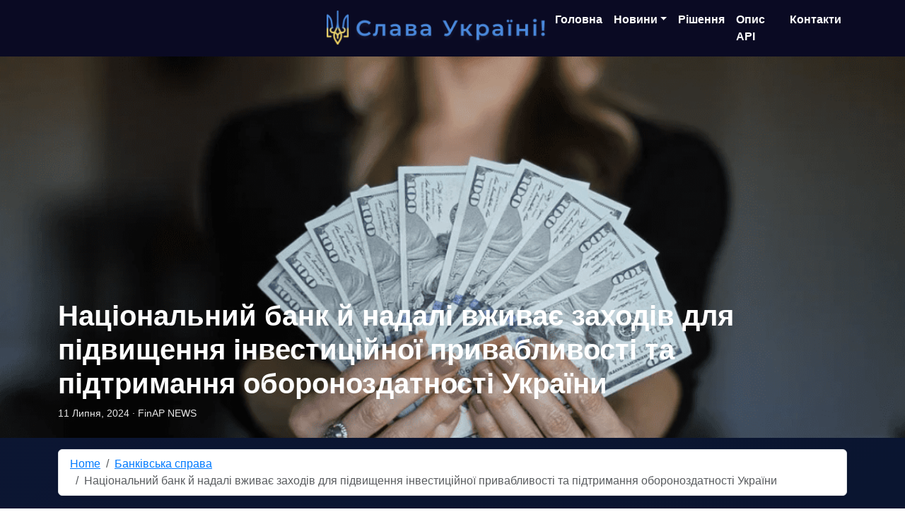

--- FILE ---
content_type: text/html; charset=UTF-8
request_url: https://finap.com.ua/natsionalnyj-bank-j-nadali-vzhyvaye-zahodiv-dlya-pidvyshhennya-investytsijnoyi-pryvablyvosti-ta-pidtrymannya-oboronozdatnosti-ukrayiny/
body_size: 18871
content:
<!DOCTYPE html><html lang="uk"><head><script data-no-optimize="1">var litespeed_docref=sessionStorage.getItem("litespeed_docref");litespeed_docref&&(Object.defineProperty(document,"referrer",{get:function(){return litespeed_docref}}),sessionStorage.removeItem("litespeed_docref"));</script> <meta charset="UTF-8"><meta name="viewport" content="width=device-width, initial-scale=1"><meta name='robots' content='index, follow, max-image-preview:large, max-snippet:-1, max-video-preview:-1' /><title>Національний банк й надалі вживає заходів для підвищення інвестиційної привабливості та підтримання обороноздатності України | FinAP</title><meta name="description" content="Національний банк й надалі вживає заходів для підвищення інвестиційної привабливості та підтримання обороноздатності України." /><link rel="canonical" href="https://finap.com.ua/natsionalnyj-bank-j-nadali-vzhyvaye-zahodiv-dlya-pidvyshhennya-investytsijnoyi-pryvablyvosti-ta-pidtrymannya-oboronozdatnosti-ukrayiny/" /><meta property="og:locale" content="uk_UA" /><meta property="og:type" content="article" /><meta property="og:title" content="Національний банк й надалі вживає заходів для підвищення інвестиційної привабливості та підтримання обороноздатності України | FinAP" /><meta property="og:description" content="Національний банк й надалі вживає заходів для підвищення інвестиційної привабливості та підтримання обороноздатності України." /><meta property="og:url" content="https://finap.com.ua/natsionalnyj-bank-j-nadali-vzhyvaye-zahodiv-dlya-pidvyshhennya-investytsijnoyi-pryvablyvosti-ta-pidtrymannya-oboronozdatnosti-ukrayiny/" /><meta property="og:site_name" content="FinAP" /><meta property="article:publisher" content="https://www.facebook.com/news.finap" /><meta property="article:published_time" content="2024-07-11T07:12:46+00:00" /><meta property="article:modified_time" content="2024-07-11T08:56:24+00:00" /><meta property="og:image" content="https://finap.com.ua/wp-content/uploads/2024/07/valyta.png" /><meta property="og:image:width" content="1193" /><meta property="og:image:height" content="675" /><meta property="og:image:type" content="image/png" /><meta name="author" content="FinAP NEWS" /><meta name="twitter:card" content="summary_large_image" /><meta name="twitter:label1" content="Написано" /><meta name="twitter:data1" content="FinAP NEWS" /> <script type="application/ld+json" class="yoast-schema-graph">{"@context":"https://schema.org","@graph":[{"@type":"Article","@id":"https://finap.com.ua/natsionalnyj-bank-j-nadali-vzhyvaye-zahodiv-dlya-pidvyshhennya-investytsijnoyi-pryvablyvosti-ta-pidtrymannya-oboronozdatnosti-ukrayiny/#article","isPartOf":{"@id":"https://finap.com.ua/natsionalnyj-bank-j-nadali-vzhyvaye-zahodiv-dlya-pidvyshhennya-investytsijnoyi-pryvablyvosti-ta-pidtrymannya-oboronozdatnosti-ukrayiny/"},"author":{"name":"FinAP NEWS","@id":"https://finap.com.ua/#/schema/person/77a6c3af74e7ba72c0fcccce44debc73"},"headline":"Національний банк й надалі вживає заходів для підвищення інвестиційної привабливості та підтримання обороноздатності України","datePublished":"2024-07-11T07:12:46+00:00","dateModified":"2024-07-11T08:56:24+00:00","mainEntityOfPage":{"@id":"https://finap.com.ua/natsionalnyj-bank-j-nadali-vzhyvaye-zahodiv-dlya-pidvyshhennya-investytsijnoyi-pryvablyvosti-ta-pidtrymannya-oboronozdatnosti-ukrayiny/"},"wordCount":14,"publisher":{"@id":"https://finap.com.ua/#organization"},"image":{"@id":"https://finap.com.ua/natsionalnyj-bank-j-nadali-vzhyvaye-zahodiv-dlya-pidvyshhennya-investytsijnoyi-pryvablyvosti-ta-pidtrymannya-oboronozdatnosti-ukrayiny/#primaryimage"},"thumbnailUrl":"https://finap.com.ua/wp-content/uploads/2024/07/valyta.png","keywords":["SA","валютні операції","Валютне регулювання","джерело походження коштів","ЗЕД","НБУ","регулювання ринку платежів","транскордонний переказ"],"articleSection":["Банківська справа","ЗЕД та валютні операції","Регулювання та нагляд НБУ"],"inLanguage":"uk"},{"@type":"WebPage","@id":"https://finap.com.ua/natsionalnyj-bank-j-nadali-vzhyvaye-zahodiv-dlya-pidvyshhennya-investytsijnoyi-pryvablyvosti-ta-pidtrymannya-oboronozdatnosti-ukrayiny/","url":"https://finap.com.ua/natsionalnyj-bank-j-nadali-vzhyvaye-zahodiv-dlya-pidvyshhennya-investytsijnoyi-pryvablyvosti-ta-pidtrymannya-oboronozdatnosti-ukrayiny/","name":"Національний банк й надалі вживає заходів для підвищення інвестиційної привабливості та підтримання обороноздатності України | FinAP","isPartOf":{"@id":"https://finap.com.ua/#website"},"primaryImageOfPage":{"@id":"https://finap.com.ua/natsionalnyj-bank-j-nadali-vzhyvaye-zahodiv-dlya-pidvyshhennya-investytsijnoyi-pryvablyvosti-ta-pidtrymannya-oboronozdatnosti-ukrayiny/#primaryimage"},"image":{"@id":"https://finap.com.ua/natsionalnyj-bank-j-nadali-vzhyvaye-zahodiv-dlya-pidvyshhennya-investytsijnoyi-pryvablyvosti-ta-pidtrymannya-oboronozdatnosti-ukrayiny/#primaryimage"},"thumbnailUrl":"https://finap.com.ua/wp-content/uploads/2024/07/valyta.png","datePublished":"2024-07-11T07:12:46+00:00","dateModified":"2024-07-11T08:56:24+00:00","description":"Національний банк й надалі вживає заходів для підвищення інвестиційної привабливості та підтримання обороноздатності України.","breadcrumb":{"@id":"https://finap.com.ua/natsionalnyj-bank-j-nadali-vzhyvaye-zahodiv-dlya-pidvyshhennya-investytsijnoyi-pryvablyvosti-ta-pidtrymannya-oboronozdatnosti-ukrayiny/#breadcrumb"},"inLanguage":"uk","potentialAction":[{"@type":"ReadAction","target":["https://finap.com.ua/natsionalnyj-bank-j-nadali-vzhyvaye-zahodiv-dlya-pidvyshhennya-investytsijnoyi-pryvablyvosti-ta-pidtrymannya-oboronozdatnosti-ukrayiny/"]}]},{"@type":"ImageObject","inLanguage":"uk","@id":"https://finap.com.ua/natsionalnyj-bank-j-nadali-vzhyvaye-zahodiv-dlya-pidvyshhennya-investytsijnoyi-pryvablyvosti-ta-pidtrymannya-oboronozdatnosti-ukrayiny/#primaryimage","url":"https://finap.com.ua/wp-content/uploads/2024/07/valyta.png","contentUrl":"https://finap.com.ua/wp-content/uploads/2024/07/valyta.png","width":1193,"height":675},{"@type":"BreadcrumbList","@id":"https://finap.com.ua/natsionalnyj-bank-j-nadali-vzhyvaye-zahodiv-dlya-pidvyshhennya-investytsijnoyi-pryvablyvosti-ta-pidtrymannya-oboronozdatnosti-ukrayiny/#breadcrumb","itemListElement":[{"@type":"ListItem","position":1,"name":"Главная страница","item":"https://finap.com.ua/"},{"@type":"ListItem","position":2,"name":"Національний банк й надалі вживає заходів для підвищення інвестиційної привабливості та підтримання обороноздатності України"}]},{"@type":"WebSite","@id":"https://finap.com.ua/#website","url":"https://finap.com.ua/","name":"FinAP","description":"Програмне забезпечення для запобігання зловживань у фінансовій сфері, фінансового моніторингу, пошуку публічних діячів.","publisher":{"@id":"https://finap.com.ua/#organization"},"alternateName":"FinAP ® - Financial Abuse Prevention, Запобігання Фінансових Зловживань","potentialAction":[{"@type":"SearchAction","target":{"@type":"EntryPoint","urlTemplate":"https://finap.com.ua/?s={search_term_string}"},"query-input":{"@type":"PropertyValueSpecification","valueRequired":true,"valueName":"search_term_string"}}],"inLanguage":"uk"},{"@type":"Organization","@id":"https://finap.com.ua/#organization","name":"FinAP","alternateName":"FinAP - Financial Abuse Prevention, Запобігання Фінансових Зловживань","url":"https://finap.com.ua/","logo":{"@type":"ImageObject","inLanguage":"uk","@id":"https://finap.com.ua/#/schema/logo/image/","url":"https://finap.com.ua/wp-content/uploads/2019/09/logo-3.jpg","contentUrl":"https://finap.com.ua/wp-content/uploads/2019/09/logo-3.jpg","width":515,"height":190,"caption":"FinAP"},"image":{"@id":"https://finap.com.ua/#/schema/logo/image/"},"sameAs":["https://www.facebook.com/news.finap"]},{"@type":"Person","@id":"https://finap.com.ua/#/schema/person/77a6c3af74e7ba72c0fcccce44debc73","name":"FinAP NEWS","image":{"@type":"ImageObject","inLanguage":"uk","@id":"https://finap.com.ua/#/schema/person/image/","url":"https://secure.gravatar.com/avatar/52f2124d2291250f487bc8b1a84f3d344538ad7679b8dc75c1e573452ed0f040?s=96&d=mm&r=g","contentUrl":"https://secure.gravatar.com/avatar/52f2124d2291250f487bc8b1a84f3d344538ad7679b8dc75c1e573452ed0f040?s=96&d=mm&r=g","caption":"FinAP NEWS"}}]}</script> <link rel='dns-prefetch' href='//cdn.jsdelivr.net' /><link rel='dns-prefetch' href='//finap.com.ua' /><link rel='dns-prefetch' href='//fonts.googleapis.com' /><link data-optimized="2" rel="stylesheet" href="https://finap.com.ua/wp-content/litespeed/css/e755415f862b440e7d3890c5f73e9d9e.css?ver=210d8" /><link rel="https://api.w.org/" href="https://finap.com.ua/wp-json/" /><link rel="alternate" title="JSON" type="application/json" href="https://finap.com.ua/wp-json/wp/v2/posts/12529" /><link rel="EditURI" type="application/rsd+xml" title="RSD" href="https://finap.com.ua/xmlrpc.php?rsd" /><link rel='shortlink' href='https://finap.com.ua/?p=12529' /><link rel="alternate" title="oEmbed (JSON)" type="application/json+oembed" href="https://finap.com.ua/wp-json/oembed/1.0/embed?url=https%3A%2F%2Ffinap.com.ua%2Fnatsionalnyj-bank-j-nadali-vzhyvaye-zahodiv-dlya-pidvyshhennya-investytsijnoyi-pryvablyvosti-ta-pidtrymannya-oboronozdatnosti-ukrayiny%2F" /><link rel="alternate" title="oEmbed (XML)" type="text/xml+oembed" href="https://finap.com.ua/wp-json/oembed/1.0/embed?url=https%3A%2F%2Ffinap.com.ua%2Fnatsionalnyj-bank-j-nadali-vzhyvaye-zahodiv-dlya-pidvyshhennya-investytsijnoyi-pryvablyvosti-ta-pidtrymannya-oboronozdatnosti-ukrayiny%2F&#038;format=xml" /><link rel="icon" href="https://finap.com.ua/wp-content/uploads/2025/08/Logo-1-75x75.png" sizes="32x32" /><link rel="icon" href="https://finap.com.ua/wp-content/uploads/2025/08/Logo-1-300x300.png" sizes="192x192" /><link rel="apple-touch-icon" href="https://finap.com.ua/wp-content/uploads/2025/08/Logo-1-300x300.png" /><meta name="msapplication-TileImage" content="https://finap.com.ua/wp-content/uploads/2025/08/Logo-1-300x300.png" /></head><body class="wp-singular post-template-default single single-post postid-12529 single-format-standard wp-theme-finap"><nav class="navbar navbar-expand-lg navbar-dark bg-dark fixed-top"><div class="container "><div class="d-none d-lg-block" style="width: 35%;"></div>
<a href="/" class="mx-auto">
<img data-lazyloaded="1" src="[data-uri]" width="324" height="58" class="img-fluid slu" data-src="https://finap.com.ua/wp-content/themes/finap/img/su.png"
alt="Logo FinAP"
/>
</a><button class="navbar-toggler" type="button" data-bs-toggle="collapse" data-bs-target="#navbarNav" aria-controls="navbarNav" aria-expanded="false" aria-label="Toggle navigation">
<span class="navbar-toggler-icon"></span>
</button><div class="collapse navbar-collapse" id="navbarNav"><ul id="menu-main-menu-uk" class="navbar-nav ms-auto"><li class="nav-item"><a class="nav-link" href="https://finap.com.ua/">Головна</a></li><li class="nav-item dropdown"><a class="nav-link dropdown-toggle" href="https://finap.com.ua/novini/" data-bs-toggle="dropdown" aria-expanded="false" role="button">Новини</a><ul class="dropdown-menu"><li class="nav-item dropdown-submenu"><a class="dropdown-item" href="https://finap.com.ua/category/aml/">AML Anti Money Laundering</a></li><li class="nav-item dropdown-submenu"><a class="dropdown-item" href="https://finap.com.ua/category/derzhfinmonitoryng/">Держфінмоніторинг</a></li><li class="nav-item dropdown-submenu"><a class="dropdown-item" href="https://finap.com.ua/category/identifikatsiya/">Ідентифікація та верифікація</a></li><li class="nav-item dropdown-submenu"><a class="dropdown-item" href="https://finap.com.ua/category/nebankivski-finansovi-ustanovy/">СПЛІТ, небанківські фінансові установи</a></li><li class="nav-item dropdown-submenu"><a class="dropdown-item" href="https://finap.com.ua/category/spetsialno-vyznacheni-spfm/">Спеціально визначені СПФМ</a></li><li class="nav-item dropdown-submenu"><a class="dropdown-item" href="https://finap.com.ua/category/bankivska-sprava/">Банківська справа</a></li><li class="nav-item dropdown-submenu"><a class="dropdown-item" href="https://finap.com.ua/category/zed/">ЗЕД та валютні операції</a></li><li class="nav-item dropdown-submenu"><a class="dropdown-item" href="https://finap.com.ua/category/check-lists-finap/">CheckLists FinAP</a></li><li class="nav-item dropdown-submenu"><a class="dropdown-item" href="https://finap.com.ua/category/ofshoru/">Офшори</a></li><li class="nav-item dropdown-submenu"><a class="dropdown-item" href="https://finap.com.ua/category/sanction/">Санкції</a></li><li class="nav-item dropdown-submenu"><a class="dropdown-item" href="https://finap.com.ua/category/fatca/">FATCA</a></li><li class="nav-item dropdown-submenu"><a class="dropdown-item" href="https://finap.com.ua/category/naglyad/">Регулювання та нагляд НБУ</a></li><li class="nav-item dropdown-submenu"><a class="dropdown-item" href="https://finap.com.ua/category/virtualni-aktyvy/">Електронні гроші та віртуальні активи</a></li><li class="nav-item dropdown-submenu"><a class="dropdown-item" href="https://finap.com.ua/category/newsworld/">Світові новини AML</a></li><li class="nav-item dropdown-submenu"><a class="dropdown-item" href="https://finap.com.ua/category/urcon/">Юридична консультація</a></li><li class="nav-item dropdown-submenu"><a class="dropdown-item" href="https://finap.com.ua/category/zahyst-personalnyh-danyh-gdpr/">Захист персональних даних/GDPR</a></li></ul></li><li class="nav-item"><a class="nav-link" href="https://finap.com.ua/#products">Рішення</a></li><li class="nav-item"><a class="nav-link" href="https://check.finap.com.ua/apiinfo/index.html">Опис API</a></li><li class="nav-item"><a class="nav-link" href="https://finap.com.ua/#kontaktu">Контакти</a></li></ul></div></div></nav><main id="primary" class="site-main"><section class="post-hero position-relative text-white"><div class="post-hero-media">
<img data-lazyloaded="1" src="[data-uri]" width="1193" height="675" data-src="https://finap.com.ua/wp-content/uploads/2024/07/valyta.png" class="w-100 h-100 object-fit-cover wp-post-image" alt="" decoding="async" fetchpriority="high" data-srcset="https://finap.com.ua/wp-content/uploads/2024/07/valyta.png 1193w, https://finap.com.ua/wp-content/uploads/2024/07/valyta-300x170.png 300w, https://finap.com.ua/wp-content/uploads/2024/07/valyta-1024x579.png 1024w, https://finap.com.ua/wp-content/uploads/2024/07/valyta-768x435.png 768w, https://finap.com.ua/wp-content/uploads/2024/07/valyta-133x75.png 133w, https://finap.com.ua/wp-content/uploads/2024/07/valyta-700x396.png 700w" data-sizes="(max-width: 1193px) 100vw, 1193px" /></div><div class="overlay"></div><div class="container position-absolute bottom-0 start-0 end-0 pb-4"><h1 class="display-6 fw-bold mb-2 t">Національний банк й надалі вживає заходів для підвищення інвестиційної привабливості та підтримання обороноздатності України</h1><div class="post-meta small">
11 Липня, 2024 · FinAP NEWS</div></div></section><nav class="container"><div class="bg-white border rounded shadow-sm px-3 py-2 my-3" aria-label="breadcrumb"><ol class="breadcrumb mb-0"><li class="breadcrumb-item"><a href="https://finap.com.ua/">Home</a></li><li class="breadcrumb-item"><a href="https://finap.com.ua/category/bankivska-sprava/">Банківська справа</a></li><li class="breadcrumb-item active" aria-current="page">Національний банк й надалі вживає заходів для підвищення інвестиційної привабливості та підтримання обороноздатності України</li></ol></div></nav><div class="container py-4"><div class="row g-4"><aside class="col-lg-3 order-2 order-lg-1"><div class="card shadow-sm"><div class="card-body"><h5 class="card-title fw-bold mb-3">Недавні записи</h5><ul class="list-group list-group-flush recent-list mb-0"><li class="list-group-item px-0 py-2 small d-flex align-items-start gap-2">
<i class="bi bi-chevron-right text-primary mt-1"></i>
<a class="stretched-link text-decoration-none" href="https://finap.com.ua/perelik-scam-proyektiv-popovnyvsya-dvoma-novymy-poperedzhaye-nktspfr/">Перелік SCAM-проєктів поповнився двома новими &#8211; попереджає НКЦПФР</a></li><li class="list-group-item px-0 py-2 small d-flex align-items-start gap-2">
<i class="bi bi-chevron-right text-primary mt-1"></i>
<a class="stretched-link text-decoration-none" href="https://finap.com.ua/komitetom-vru-rozglyanuto-zminy-shhodo-skasuvannya-vizovyh-vymog-dlya-inozemtsiv-ta-osib-bez-gromadyanstva-yaki-ye-gumanitarnymy-pratsivnykamy-ta-volonteramy/">Комітетом ВРУ розглянуто зміни щодо скасування візових вимог для іноземців та осіб без громадянства, які є гуманітарними працівниками та волонтерами</a></li><li class="list-group-item px-0 py-2 small d-flex align-items-start gap-2">
<i class="bi bi-chevron-right text-primary mt-1"></i>
<a class="stretched-link text-decoration-none" href="https://finap.com.ua/nbu-obgovoryv-iz-bankamy-typovi-ryzyky-ta-pidozrili-operatsiyi-u-finansovomu-monitoryngu/">НБУ обговорив із банками типові ризики та підозрілі операції у фінансовому моніторингу</a></li><li class="list-group-item px-0 py-2 small d-flex align-items-start gap-2">
<i class="bi bi-chevron-right text-primary mt-1"></i>
<a class="stretched-link text-decoration-none" href="https://finap.com.ua/kabinet-ministriv-shvalyv-zakonoproyekt-shho-uzgodzhuye-kryteriyi-vidnesennya-pidpryyemstv-do-mikro-malyh-i-serednih-iz-normamy-yevropejskogo-soyuzu/">Кабінет Міністрів схвалив законопроєкт, що узгоджує критерії віднесення підприємств до мікро-, малих і середніх із нормами Європейського Союзу</a></li><li class="list-group-item px-0 py-2 small d-flex align-items-start gap-2">
<i class="bi bi-chevron-right text-primary mt-1"></i>
<a class="stretched-link text-decoration-none" href="https://finap.com.ua/yes-vnosyt-rosiyu-do-sirogo-spysku-za-vidmyvannya-groshej/">Європейська Комісія внесла Росію до ризикового списку за відмивання грошей</a></li><li class="list-group-item px-0 py-2 small d-flex align-items-start gap-2">
<i class="bi bi-chevron-right text-primary mt-1"></i>
<a class="stretched-link text-decoration-none" href="https://finap.com.ua/gromady-zmozhut-initsiyuvaty-vklyuchennya-naselenogo-punktu-do-pereliku-tot/">Громади зможуть ініціювати включення населеного пункту до переліку ТОТ</a></li></ul></div></div></aside><article class="col-lg-6 order-1 order-lg-2 post-content bg-white border rounded shadow-sm" id="post-12529" class="post-content bg-white border rounded shadow-sm post-12529 post type-post status-publish format-standard has-post-thumbnail hentry category-bankivska-sprava category-zed category-naglyad tag-sa tag-valyutni-operatsiyi tag-valyutne-regulyuvannya tag-dzherelo-pohodzhennya-koshtiv tag-zed tag-nbu tag-regulyuvannya-rinku-platezhiv tag-transkordonnij-perekaz"><div class="single-meta mb-3">
<span class="me-2">11 Липня, 2024</span>
<span class="me-2">· FinAP NEWS</span>
<span><a href="https://finap.com.ua/category/bankivska-sprava/" rel="category tag">Банківська справа</a> / <a href="https://finap.com.ua/category/zed/" rel="category tag">ЗЕД та валютні операції</a> / <a href="https://finap.com.ua/category/naglyad/" rel="category tag">Регулювання та нагляд НБУ</a></span></div><div class="mb-4"><p>Національний банк України актуалізує низку валютних обмежень. Зміни почнуть діяти з 11 липня 2024 року<br /></p><div><div class="post-views content-post post-12529 entry-meta load-static">
<span class="post-views- dashicons dashicons-visibility"></span> <span class="post-views-count">692</span></div></div><p>Національний банк України актуалізує низку валютних обмежень. Зміни почнуть діяти з 11 липня 2024 року, <a href="https://bank.gov.ua/ua/news/all/natsionalniy-bank-y-nadali-vjivaye-zahodiv-dlya-pidvischennya-investitsiynoyi-privablivosti-ta-pidtrimannya-oboronozdatnosti-ukrayini" target="_blank" rel="noopener">деталі</a> на сайті НБУ.</p><p>По-перше, зміни спрямовані на збільшення інвестиційної привабливості України та залучення приватного іноземного капіталу. З цією метою НБУ:</p><ul><li style="list-style-type: none;"><ul><li>надав змогу вітчизняному бізнесу відшкодовувати нерезидентам витрати, понесені через їхню участь у наданні зовнішнього кредиту українському позичальнику. Умовою для проведення такої операції є те, що гарантом, поручителем чи страховиком зовнішнього кредиту має бути іноземне експортно-кредитне агентство чи іноземна держава або ж гарантом чи поручителем за таким зобов&#8217;язанням є міжнародна фінансова організація (МФО). Такі зміни розширять можливості українських компаній залучати нові зовнішні кредити та позики;</li><li>дозволив переказувати кошти на користь іноземних компаній, до складу акціонерів яких входить іноземна держава, для сплати страхових платежів за договорами, що передбачають покриття воєнних ризиків на території України. Це стане важливим сигналом для інвесторів та донорів щодо можливості зменшити свої інвестиційні ризики в Україні в умовах повномасштабного вторгнення рф;</li><li>забезпечив можливість резидентів переказувати кошти за наданими ними гарантіями чи поруками, що забезпечують виконання зобов’язань резидентів-позичальників за зовнішніми кредитами та позиками (за умови, якщо такі платежі резидента-позичальника дозволені <a href="https://bank.gov.ua/admin_uploads/law/Resolution_24022022_18_kp.pdf">Постановою №18</a>). Це позитивно вплине на зацікавленість іноземних кредиторів у відновленні кредитної підтримки приватних позичальників з України;</li><li>унормував можливість резидентів-позичальників купувати іноземну валюту для її резервування за кредитним договором з МФО, що збільшить підтримку українського бізнесу з боку МФО;</li><li>вніс уточнюючі зміни до <a href="https://bank.gov.ua/ua/news/all/valyutna-liberalizatsiya-trivaye-nbu-vprovadjuye-naybilshiy-paket-pomyakshennya-valyutnih-obmejen-z-pochatku-povnomasshtabnoyi-viyni">травневого пакета лібералізації</a>, яким було дозволено здійснювати планові відсоткові платежі за зовнішнім корпоративним боргом. Зміни спрямовані на уніфікацію підходів щодо сплати таких планових відсотків (купонів) для випадків різного структурування здійснених запозичень.</li></ul></li></ul><p>По-друге, Національний банк продовжує здійснювати кроки, щоб посприяти підвищенню обороноздатності України та підтримати волонтерську спільноту. Зокрема:</p><ul><li style="list-style-type: none;"><ul><li>розширюється перелік товарів оборонного призначення, які мають змогу купувати за кордоном фізичні особи-волонтери. До зазначеного переліку будуть додані комплектуючі для БПЛА (коди УКТЗЕД – 8407, 8526, 8529, 8537, 8542, 8543, 8807, 9004, 9013-9015, 9027), а також термоковдри та термогрілки (коди УКТЗЕД – 2915, 3824, 3920).</li></ul></li></ul><p>Нагадаємо, що фізичні особи з <a href="https://finap.com.ua/nbu-poslabiv-ta-utochniv-nizku-obmezhen-na-operatsiyi-v-inozemnij-valyuti/" target="_blank" rel="noopener">4 квітня 2022 року</a> мають змогу в межах щомісячного ліміту 400 тис. грн в еквіваленті купувати валюту та переказувати її за кордон для придбання товарів з визначеного Національним банком переліку, щоб посприяти підвищенню обороноздатності України. Крім того, з 6 серпня 2022 року фізичні особи-волонтери можуть без обмежень розраховуватися гривневими платіжними картками для купівлі відповідних товарів за кордоном. Наведений вище перелік вже включає тепловізори, рації, бронежилети, каски, шоломи, військову та тактичну форму, військове та тактичне взуття, захисний одяг, оптичні прилади для спостереження, безпілотні літальні апарати, спальні мішки та засоби для надання домедичної допомоги;</p><ul><li style="list-style-type: none;"><ul><li>додатково до можливості робити благодійні внески нерезидентами в іноземній валюті на території України НБУ надав їм змогу здійснювати відповідні перекази у гривні. Такі внески можуть здійснюватися на рахунки як державних органів, так і благодійних фондів, щоб посприяти обороноздатності України та забезпечити інші нагальні потреби населення в умовах війни.</li></ul></li></ul><p>По-третє, Національний банк вніс інші уточнюючі зміни для підтримки населення та бізнесу, зокрема:</p><ul><li style="list-style-type: none;"><ul><li>надав дозвіл фізичним особам повертати соціальні виплати, отримані в іноземній державі. Завдяки цим змінам українці зможуть виконувати зобов’язання перед повноважними органами іноземних держав, що дасть змогу запобігти погіршенню умов надання допомоги вимушеним мігрантам;</li><li>забезпечив можливість бізнесу сплачувати збори за дії, пов’язані з охороною прав на об’єкти права інтелектуальної власності, включаючи оплату послуг, які надаються патентними відомствами інших країн, і послуг патентних повірених за кордоном.</li></ul></li></ul><p>По-четверте, Національний банк конкретизував норму щодо наявного ліміту в розмірі 100 тис. грн на день для купівлі-продажу готівкової іноземної валюти за безготівкові кошти в гривні, що відповідає ліміту на видачу готівкових коштів з поточних рахунків клієнтів. Уточнення стосується виключно безготівкових коштів, а отже, українці й надалі можуть здійснювати валютно-обмінні операції з готівковими коштами без обмежень за сумою.</p><p>Ці та інші уточнюючі зміни внесені <a href="https://bank.gov.ua/admin_uploads/law/09072024_83.pdf?v=7" target="_blank" rel="noopener">постановою Правління Національного банку України від 09 липня 2024 року № 83 &#8220;Про внесення змін до постанови Правління Національного банку України від 24 лютого 2022 року № 18&#8221;</a>. Вони набирають чинності з 11 липня 2024 року.</p><p>Крім того, уточнено перелік операції за рахунком іноземних компаній. З цією метою Правління Національного банку України 09 липня 2024 року затвердило <a href="https://bank.gov.ua/admin_uploads/law/09072024_82.pdf?v=7" target="_blank" rel="noopener">постанову №82 &#8220;Про внесення змін до Положення про заходи захисту та визначення порядку здійснення окремих операцій в іноземній валюті&#8221;</a>, що також набирає чинності з 11 липня 2024 року. </p><p><strong>Читайте також:</strong></p><ul><li class="entry-title"><a href="https://finap.com.ua/onovleno-poryadok-provedennya-pozaplanovyh-vyyiznyh-perevirok-ustanov-yaki-zajmayutsya-torgivleyu-valyutnymy-tsinnostyamy-pid-chas-voyennogo-stanu/" target="_blank" rel="noopener">Оновлено порядок проведення позапланових виїзних перевірок установ, які займаються торгівлею валютними цінностями, під час воєнного стану</a></li><li class="entry-title"><a href="https://finap.com.ua/ukrayina-skasuvala-podvijne-opodatkuvannya-z-yaponiyeyu/" target="_blank" rel="noopener">Україна скасувала подвійне оподаткування з Японією</a></li></ul></div><div class="single-tags mb-3">
<a href="https://finap.com.ua/tag/sa/" rel="tag">SA</a><a href="https://finap.com.ua/tag/valyutni-operatsiyi/" rel="tag">валютні операції</a><a href="https://finap.com.ua/tag/valyutne-regulyuvannya/" rel="tag">Валютне регулювання</a><a href="https://finap.com.ua/tag/dzherelo-pohodzhennya-koshtiv/" rel="tag">джерело походження коштів</a><a href="https://finap.com.ua/tag/zed/" rel="tag">ЗЕД</a><a href="https://finap.com.ua/tag/nbu/" rel="tag">НБУ</a><a href="https://finap.com.ua/tag/regulyuvannya-rinku-platezhiv/" rel="tag">регулювання ринку платежів</a><a href="https://finap.com.ua/tag/transkordonnij-perekaz/" rel="tag">транскордонний переказ</a></div><div class="mt-4 bg-white border rounded shadow-sm p-3"><h5 class="fw-bold mb-3">Related posts</h5><div class="row g-3"><div class="col-6"><a class="d-block text-decoration-none" href="https://finap.com.ua/nbu-obgovoryv-iz-bankamy-typovi-ryzyky-ta-pidozrili-operatsiyi-u-finansovomu-monitoryngu/"><span class="ratio ratio-16x9 d-block mb-2"><img data-lazyloaded="1" src="[data-uri]" width="533" height="400" data-src="https://finap.com.ua/wp-content/uploads/2023/11/8.5.2.jpg" class="w-100 h-100 object-fit-cover wp-post-image" alt="" decoding="async" data-srcset="https://finap.com.ua/wp-content/uploads/2023/11/8.5.2.jpg 793w, https://finap.com.ua/wp-content/uploads/2023/11/8.5.2-300x225.jpg 300w, https://finap.com.ua/wp-content/uploads/2023/11/8.5.2-768x576.jpg 768w, https://finap.com.ua/wp-content/uploads/2023/11/8.5.2-195x146.jpg 195w, https://finap.com.ua/wp-content/uploads/2023/11/8.5.2-50x38.jpg 50w, https://finap.com.ua/wp-content/uploads/2023/11/8.5.2-100x75.jpg 100w" data-sizes="(max-width: 533px) 100vw, 533px" /></span><span class="small fw-semibold">НБУ обговорив із банками типові ризики та підозрілі операції у фінансовому моніторингу</span></a></div><div class="col-6"><a class="d-block text-decoration-none" href="https://finap.com.ua/na-ekspertnij-zustrichi-asotsiatsiyi-ukrayinskyh-bankiv-obgovoryly-novi-ryzyky-ta-informatsijnyj-obmin-z-derzhfinmonitoryngom/"><span class="ratio ratio-16x9 d-block mb-2"><img data-lazyloaded="1" src="[data-uri]" width="600" height="400" data-src="https://finap.com.ua/wp-content/uploads/2024/07/Zahody_vplyvu.jpeg" class="w-100 h-100 object-fit-cover wp-post-image" alt="" decoding="async" data-srcset="https://finap.com.ua/wp-content/uploads/2024/07/Zahody_vplyvu.jpeg 600w, https://finap.com.ua/wp-content/uploads/2024/07/Zahody_vplyvu-300x200.jpeg 300w, https://finap.com.ua/wp-content/uploads/2024/07/Zahody_vplyvu-113x75.jpeg 113w" data-sizes="(max-width: 600px) 100vw, 600px" /></span><span class="small fw-semibold">На експертній зустрічі Асоціації українських банків обговорили нові ризики та інформаційний обмін з Держфінмоніторингом</span></a></div><div class="col-6"><a class="d-block text-decoration-none" href="https://finap.com.ua/dialog-pro-pep-obgovorennya-vid-asotsiatsiyi-ukrayinskyh-bankiv/"><span class="ratio ratio-16x9 d-block mb-2"><img data-lazyloaded="1" src="[data-uri]" width="579" height="400" data-src="https://finap.com.ua/wp-content/uploads/2023/12/fpdl_in_business_man_with_team_building_concept_488220_19370_medium.jpg" class="w-100 h-100 object-fit-cover wp-post-image" alt="" decoding="async" data-srcset="https://finap.com.ua/wp-content/uploads/2023/12/fpdl_in_business_man_with_team_building_concept_488220_19370_medium.jpg 793w, https://finap.com.ua/wp-content/uploads/2023/12/fpdl_in_business_man_with_team_building_concept_488220_19370_medium-300x207.jpg 300w, https://finap.com.ua/wp-content/uploads/2023/12/fpdl_in_business_man_with_team_building_concept_488220_19370_medium-768x531.jpg 768w, https://finap.com.ua/wp-content/uploads/2023/12/fpdl_in_business_man_with_team_building_concept_488220_19370_medium-211x146.jpg 211w, https://finap.com.ua/wp-content/uploads/2023/12/fpdl_in_business_man_with_team_building_concept_488220_19370_medium-50x35.jpg 50w, https://finap.com.ua/wp-content/uploads/2023/12/fpdl_in_business_man_with_team_building_concept_488220_19370_medium-109x75.jpg 109w" data-sizes="(max-width: 579px) 100vw, 579px" /></span><span class="small fw-semibold">Діалог про PEP &#8211; обговорення від асоціації українських банків</span></a></div><div class="col-6"><a class="d-block text-decoration-none" href="https://finap.com.ua/banky-povynni-zastosovuvaty-zmistovnyj-a-ne-formalnyj-pidhid-do-finansovogo-monitoryngu-zokrema-pry-identyfikatsiyi-kompanij-obolonok/"><span class="ratio ratio-16x9 d-block mb-2"><img data-lazyloaded="1" src="[data-uri]" width="600" height="400" data-src="https://finap.com.ua/wp-content/uploads/2023/06/istockphoto-1344263988-612x612-1.jpg" class="w-100 h-100 object-fit-cover wp-post-image" alt="" decoding="async" data-srcset="https://finap.com.ua/wp-content/uploads/2023/06/istockphoto-1344263988-612x612-1.jpg 612w, https://finap.com.ua/wp-content/uploads/2023/06/istockphoto-1344263988-612x612-1-300x200.jpg 300w, https://finap.com.ua/wp-content/uploads/2023/06/istockphoto-1344263988-612x612-1-219x146.jpg 219w, https://finap.com.ua/wp-content/uploads/2023/06/istockphoto-1344263988-612x612-1-50x33.jpg 50w, https://finap.com.ua/wp-content/uploads/2023/06/istockphoto-1344263988-612x612-1-113x75.jpg 113w" data-sizes="(max-width: 600px) 100vw, 600px" /></span><span class="small fw-semibold">Банки повинні застосовувати змістовний, а не формальний підхід до фінансового моніторингу, зокрема при ідентифікації компаній-оболонок</span></a></div><div class="col-6"><a class="d-block text-decoration-none" href="https://finap.com.ua/u-2025-rotsi-obsyag-platezhiv-cherez-sep-zris-majzhe-na-25/"><span class="ratio ratio-16x9 d-block mb-2"><img data-lazyloaded="1" src="[data-uri]" width="509" height="339" data-src="https://finap.com.ua/wp-content/uploads/2023/04/istockphoto-1295290334-170667a.jpg" class="w-100 h-100 object-fit-cover wp-post-image" alt="" decoding="async" data-srcset="https://finap.com.ua/wp-content/uploads/2023/04/istockphoto-1295290334-170667a.jpg 509w, https://finap.com.ua/wp-content/uploads/2023/04/istockphoto-1295290334-170667a-300x200.jpg 300w, https://finap.com.ua/wp-content/uploads/2023/04/istockphoto-1295290334-170667a-219x146.jpg 219w, https://finap.com.ua/wp-content/uploads/2023/04/istockphoto-1295290334-170667a-50x33.jpg 50w, https://finap.com.ua/wp-content/uploads/2023/04/istockphoto-1295290334-170667a-113x75.jpg 113w" data-sizes="(max-width: 509px) 100vw, 509px" /></span><span class="small fw-semibold">У 2025 році обсяг платежів через СЕП зріс майже на 25%</span></a></div><div class="col-6"><a class="d-block text-decoration-none" href="https://finap.com.ua/natsionalnyj-bank-ukrayiny-onovyv-polozhennya-pro-systemu-bankid-nbu/"><span class="ratio ratio-16x9 d-block mb-2"><img data-lazyloaded="1" src="[data-uri]" width="509" height="339" data-src="https://finap.com.ua/wp-content/uploads/2022/03/elpidpis.jpg" class="w-100 h-100 object-fit-cover wp-post-image" alt="" decoding="async" data-srcset="https://finap.com.ua/wp-content/uploads/2022/03/elpidpis.jpg 509w, https://finap.com.ua/wp-content/uploads/2022/03/elpidpis-300x200.jpg 300w, https://finap.com.ua/wp-content/uploads/2022/03/elpidpis-219x146.jpg 219w, https://finap.com.ua/wp-content/uploads/2022/03/elpidpis-50x33.jpg 50w, https://finap.com.ua/wp-content/uploads/2022/03/elpidpis-113x75.jpg 113w" data-sizes="(max-width: 509px) 100vw, 509px" /></span><span class="small fw-semibold">Національний банк України оновив Положення про Систему BankID НБУ</span></a></div></div></div></article><aside class="col-lg-3 order-3"><div class="card shadow-sm mb-4"><div class="card-body"><h5 class="card-title fw-bold mb-3">Категорії</h5><ul class="list-unstyled mb-0"><li class="cat-item cat-item-64"><a href="https://finap.com.ua/category/aml/">AML Anti Money Laundering</a></li><li class="cat-item cat-item-90"><a href="https://finap.com.ua/category/check-lists-finap/">CheckLists FinAP</a></li><li class="cat-item cat-item-77"><a href="https://finap.com.ua/category/fatca/">FATCA</a></li><li class="cat-item cat-item-1214"><a href="https://finap.com.ua/category/fatf/">FATF</a></li><li class="cat-item cat-item-2005"><a href="https://finap.com.ua/category/wiki/">Wiki</a></li><li class="cat-item cat-item-76"><a href="https://finap.com.ua/category/identifikatsiya/">Ідентифікація та верифікація</a></li><li class="cat-item cat-item-2060"><a href="https://finap.com.ua/category/informatsijni-materialy/">Інформаційні матеріали</a></li><li class="cat-item cat-item-78"><a href="https://finap.com.ua/category/bankivska-sprava/">Банківська справа</a></li><li class="cat-item cat-item-85"><a href="https://finap.com.ua/category/derzhfinmonitoryng/">Держфінмоніторинг</a></li><li class="cat-item cat-item-86"><a href="https://finap.com.ua/category/virtualni-aktyvy/">Електронні гроші та віртуальні активи</a></li><li class="cat-item cat-item-2059"><a href="https://finap.com.ua/category/zahyst-personalnyh-danyh-gdpr/">Захист персональних даних/GDPR</a></li><li class="cat-item cat-item-59"><a href="https://finap.com.ua/category/zed/">ЗЕД та валютні операції</a></li><li class="cat-item cat-item-1258"><a href="https://finap.com.ua/category/metodologiya/">Методологія</a></li><li class="cat-item cat-item-1434"><a href="https://finap.com.ua/category/operativni-novini/">Оперативні новини</a></li><li class="cat-item cat-item-81"><a href="https://finap.com.ua/category/ofshoru/">Офшори</a></li><li class="cat-item cat-item-1250"><a href="https://finap.com.ua/category/partneri/">Партнери</a></li><li class="cat-item cat-item-994"><a href="https://finap.com.ua/category/podatkova-konsultatsiya/">Податкова консультація</a></li><li class="cat-item cat-item-79"><a href="https://finap.com.ua/category/naglyad/">Регулювання та нагляд НБУ</a></li><li class="cat-item cat-item-1232"><a href="https://finap.com.ua/category/rezidentnist/">Резидентність</a></li><li class="cat-item cat-item-58"><a href="https://finap.com.ua/category/sanction/">Санкції</a></li><li class="cat-item cat-item-63"><a href="https://finap.com.ua/category/newsworld/">Світові новини AML</a></li><li class="cat-item cat-item-89"><a href="https://finap.com.ua/category/spetsialno-vyznacheni-spfm/">Спеціально визначені СПФМ</a></li><li class="cat-item cat-item-83"><a href="https://finap.com.ua/category/nebankivski-finansovi-ustanovy/">СПЛІТ, небанківські фінансові установи</a></li><li class="cat-item cat-item-1210"><a href="https://finap.com.ua/category/struktura-vlasnosti/">Структура власності</a></li><li class="cat-item cat-item-1836"><a href="https://finap.com.ua/category/struktura-vlasnosti-ta-reyestratsiya/">Структура власності та реєстрація</a></li><li class="cat-item cat-item-1202"><a href="https://finap.com.ua/category/tsinni-paperi/">Цінні папери</a></li><li class="cat-item cat-item-61"><a href="https://finap.com.ua/category/urcon/">Юридична консультація</a></li></ul></div></div><div class="card shadow-sm"><div class="card-body"><h5 class="card-title fw-bold mb-3">Архів</h5><ul class="list-unstyled mb-0"><li><a href='https://finap.com.ua/2026/01/'>Січень 2026</a></li><li><a href='https://finap.com.ua/2025/12/'>Грудень 2025</a></li><li><a href='https://finap.com.ua/2025/11/'>Листопад 2025</a></li><li><a href='https://finap.com.ua/2025/10/'>Жовтень 2025</a></li><li><a href='https://finap.com.ua/2025/09/'>Вересень 2025</a></li><li><a href='https://finap.com.ua/2025/08/'>Серпень 2025</a></li><li><a href='https://finap.com.ua/2025/07/'>Липень 2025</a></li><li><a href='https://finap.com.ua/2025/06/'>Червень 2025</a></li><li><a href='https://finap.com.ua/2025/05/'>Травень 2025</a></li><li><a href='https://finap.com.ua/2025/04/'>Квітень 2025</a></li><li><a href='https://finap.com.ua/2025/03/'>Березень 2025</a></li><li><a href='https://finap.com.ua/2025/02/'>Лютий 2025</a></li><li><a href='https://finap.com.ua/2025/01/'>Січень 2025</a></li><li><a href='https://finap.com.ua/2024/12/'>Грудень 2024</a></li><li><a href='https://finap.com.ua/2024/11/'>Листопад 2024</a></li><li><a href='https://finap.com.ua/2024/10/'>Жовтень 2024</a></li><li><a href='https://finap.com.ua/2024/09/'>Вересень 2024</a></li><li><a href='https://finap.com.ua/2024/08/'>Серпень 2024</a></li><li><a href='https://finap.com.ua/2024/07/'>Липень 2024</a></li><li><a href='https://finap.com.ua/2024/06/'>Червень 2024</a></li><li><a href='https://finap.com.ua/2024/05/'>Травень 2024</a></li><li><a href='https://finap.com.ua/2024/04/'>Квітень 2024</a></li><li><a href='https://finap.com.ua/2024/03/'>Березень 2024</a></li><li><a href='https://finap.com.ua/2024/02/'>Лютий 2024</a></li><li><a href='https://finap.com.ua/2024/01/'>Січень 2024</a></li><li><a href='https://finap.com.ua/2023/12/'>Грудень 2023</a></li><li><a href='https://finap.com.ua/2023/11/'>Листопад 2023</a></li><li><a href='https://finap.com.ua/2023/10/'>Жовтень 2023</a></li><li><a href='https://finap.com.ua/2023/09/'>Вересень 2023</a></li><li><a href='https://finap.com.ua/2023/08/'>Серпень 2023</a></li><li><a href='https://finap.com.ua/2023/07/'>Липень 2023</a></li><li><a href='https://finap.com.ua/2023/06/'>Червень 2023</a></li><li><a href='https://finap.com.ua/2023/05/'>Травень 2023</a></li><li><a href='https://finap.com.ua/2023/04/'>Квітень 2023</a></li><li><a href='https://finap.com.ua/2023/03/'>Березень 2023</a></li><li><a href='https://finap.com.ua/2023/02/'>Лютий 2023</a></li><li><a href='https://finap.com.ua/2023/01/'>Січень 2023</a></li><li><a href='https://finap.com.ua/2022/12/'>Грудень 2022</a></li><li><a href='https://finap.com.ua/2022/11/'>Листопад 2022</a></li><li><a href='https://finap.com.ua/2022/10/'>Жовтень 2022</a></li><li><a href='https://finap.com.ua/2022/09/'>Вересень 2022</a></li><li><a href='https://finap.com.ua/2022/08/'>Серпень 2022</a></li><li><a href='https://finap.com.ua/2022/07/'>Липень 2022</a></li><li><a href='https://finap.com.ua/2022/06/'>Червень 2022</a></li><li><a href='https://finap.com.ua/2022/05/'>Травень 2022</a></li><li><a href='https://finap.com.ua/2022/04/'>Квітень 2022</a></li><li><a href='https://finap.com.ua/2022/03/'>Березень 2022</a></li><li><a href='https://finap.com.ua/2022/02/'>Лютий 2022</a></li><li><a href='https://finap.com.ua/2022/01/'>Січень 2022</a></li><li><a href='https://finap.com.ua/2021/12/'>Грудень 2021</a></li><li><a href='https://finap.com.ua/2021/11/'>Листопад 2021</a></li><li><a href='https://finap.com.ua/2021/10/'>Жовтень 2021</a></li><li><a href='https://finap.com.ua/2021/09/'>Вересень 2021</a></li><li><a href='https://finap.com.ua/2021/08/'>Серпень 2021</a></li><li><a href='https://finap.com.ua/2021/07/'>Липень 2021</a></li><li><a href='https://finap.com.ua/2021/06/'>Червень 2021</a></li><li><a href='https://finap.com.ua/2021/05/'>Травень 2021</a></li><li><a href='https://finap.com.ua/2021/04/'>Квітень 2021</a></li><li><a href='https://finap.com.ua/2021/03/'>Березень 2021</a></li><li><a href='https://finap.com.ua/2021/02/'>Лютий 2021</a></li><li><a href='https://finap.com.ua/2021/01/'>Січень 2021</a></li><li><a href='https://finap.com.ua/2020/12/'>Грудень 2020</a></li><li><a href='https://finap.com.ua/2020/11/'>Листопад 2020</a></li><li><a href='https://finap.com.ua/2020/10/'>Жовтень 2020</a></li><li><a href='https://finap.com.ua/2020/09/'>Вересень 2020</a></li><li><a href='https://finap.com.ua/2020/08/'>Серпень 2020</a></li><li><a href='https://finap.com.ua/2020/07/'>Липень 2020</a></li><li><a href='https://finap.com.ua/2020/06/'>Червень 2020</a></li><li><a href='https://finap.com.ua/2020/05/'>Травень 2020</a></li><li><a href='https://finap.com.ua/2020/04/'>Квітень 2020</a></li><li><a href='https://finap.com.ua/2020/03/'>Березень 2020</a></li><li><a href='https://finap.com.ua/2020/02/'>Лютий 2020</a></li><li><a href='https://finap.com.ua/2020/01/'>Січень 2020</a></li></ul></div></div></aside></div></div></main><footer class="site-footer" id="kontaktu"><div class="container"><div class="row gy-4 py-4 align-items-start"><div class="col-md-6"><h5 class="mb-3"><div style="font-size: 20pt;">Fin<span style="color: #ff0000;">A</span>P <sup>®</sup></div></h5><ul class="list-unstyled mb-0"><li>Інформація про продукти:</li><li>e-mail: <a href="mailto:info@finap.com.ua">info@finap.com.ua</a></li><li>phone: +098 000 70 01</li></ul>
<a href="/ispafornbfi/"> Додаткові засоби доступу до сервісу CheckLists</a></div><div class="col-md-6"><h5 class="mb-3">Техпідтримка</h5><ul class="list-unstyled mb-3"><li>e-mail: <a href="mailto:support@finap.com.ua">support@finap.com.ua</a></li><li>phone: +38 098 000 70 01</li></ul><div class="d-flex gap-3 social-links">
<a href="https://t.me/finap_channel" target="_blank" rel="noopener noreferrer" aria-label="Telegram" class="social-link" title="Telegram">
<i class="bi bi-telegram"></i>
</a>
<a href="https://www.facebook.com/news.finap" target="_blank" rel="noopener noreferrer" aria-label="Facebook" class="social-link" title="Facebook">
<i class="bi bi-facebook"></i>
</a>
<a href="https://whatsapp.com/channel/0029VaZtf7OAojYqm65LUn1c" target="_blank" rel="noopener noreferrer" aria-label="WhatsApp" class="social-link" title="WhatsApp">
<i class="bi bi-whatsapp"></i>
</a></div></div></div><div class="text-center"><p class="mb-0">&copy; 2015 - 2025 Fin<span style="color: #ff0000;">A</span>P ® All Rights Reserved</p></div></div></footer> <script type="speculationrules">{"prefetch":[{"source":"document","where":{"and":[{"href_matches":"\/*"},{"not":{"href_matches":["\/wp-*.php","\/wp-admin\/*","\/wp-content\/uploads\/*","\/wp-content\/*","\/wp-content\/plugins\/*","\/wp-content\/themes\/finap\/*","\/*\\?(.+)"]}},{"not":{"selector_matches":"a[rel~=\"nofollow\"]"}},{"not":{"selector_matches":".no-prefetch, .no-prefetch a"}}]},"eagerness":"conservative"}]}</script> <script data-no-optimize="1">window.lazyLoadOptions=Object.assign({},{threshold:300},window.lazyLoadOptions||{});!function(t,e){"object"==typeof exports&&"undefined"!=typeof module?module.exports=e():"function"==typeof define&&define.amd?define(e):(t="undefined"!=typeof globalThis?globalThis:t||self).LazyLoad=e()}(this,function(){"use strict";function e(){return(e=Object.assign||function(t){for(var e=1;e<arguments.length;e++){var n,a=arguments[e];for(n in a)Object.prototype.hasOwnProperty.call(a,n)&&(t[n]=a[n])}return t}).apply(this,arguments)}function o(t){return e({},at,t)}function l(t,e){return t.getAttribute(gt+e)}function c(t){return l(t,vt)}function s(t,e){return function(t,e,n){e=gt+e;null!==n?t.setAttribute(e,n):t.removeAttribute(e)}(t,vt,e)}function i(t){return s(t,null),0}function r(t){return null===c(t)}function u(t){return c(t)===_t}function d(t,e,n,a){t&&(void 0===a?void 0===n?t(e):t(e,n):t(e,n,a))}function f(t,e){et?t.classList.add(e):t.className+=(t.className?" ":"")+e}function _(t,e){et?t.classList.remove(e):t.className=t.className.replace(new RegExp("(^|\\s+)"+e+"(\\s+|$)")," ").replace(/^\s+/,"").replace(/\s+$/,"")}function g(t){return t.llTempImage}function v(t,e){!e||(e=e._observer)&&e.unobserve(t)}function b(t,e){t&&(t.loadingCount+=e)}function p(t,e){t&&(t.toLoadCount=e)}function n(t){for(var e,n=[],a=0;e=t.children[a];a+=1)"SOURCE"===e.tagName&&n.push(e);return n}function h(t,e){(t=t.parentNode)&&"PICTURE"===t.tagName&&n(t).forEach(e)}function a(t,e){n(t).forEach(e)}function m(t){return!!t[lt]}function E(t){return t[lt]}function I(t){return delete t[lt]}function y(e,t){var n;m(e)||(n={},t.forEach(function(t){n[t]=e.getAttribute(t)}),e[lt]=n)}function L(a,t){var o;m(a)&&(o=E(a),t.forEach(function(t){var e,n;e=a,(t=o[n=t])?e.setAttribute(n,t):e.removeAttribute(n)}))}function k(t,e,n){f(t,e.class_loading),s(t,st),n&&(b(n,1),d(e.callback_loading,t,n))}function A(t,e,n){n&&t.setAttribute(e,n)}function O(t,e){A(t,rt,l(t,e.data_sizes)),A(t,it,l(t,e.data_srcset)),A(t,ot,l(t,e.data_src))}function w(t,e,n){var a=l(t,e.data_bg_multi),o=l(t,e.data_bg_multi_hidpi);(a=nt&&o?o:a)&&(t.style.backgroundImage=a,n=n,f(t=t,(e=e).class_applied),s(t,dt),n&&(e.unobserve_completed&&v(t,e),d(e.callback_applied,t,n)))}function x(t,e){!e||0<e.loadingCount||0<e.toLoadCount||d(t.callback_finish,e)}function M(t,e,n){t.addEventListener(e,n),t.llEvLisnrs[e]=n}function N(t){return!!t.llEvLisnrs}function z(t){if(N(t)){var e,n,a=t.llEvLisnrs;for(e in a){var o=a[e];n=e,o=o,t.removeEventListener(n,o)}delete t.llEvLisnrs}}function C(t,e,n){var a;delete t.llTempImage,b(n,-1),(a=n)&&--a.toLoadCount,_(t,e.class_loading),e.unobserve_completed&&v(t,n)}function R(i,r,c){var l=g(i)||i;N(l)||function(t,e,n){N(t)||(t.llEvLisnrs={});var a="VIDEO"===t.tagName?"loadeddata":"load";M(t,a,e),M(t,"error",n)}(l,function(t){var e,n,a,o;n=r,a=c,o=u(e=i),C(e,n,a),f(e,n.class_loaded),s(e,ut),d(n.callback_loaded,e,a),o||x(n,a),z(l)},function(t){var e,n,a,o;n=r,a=c,o=u(e=i),C(e,n,a),f(e,n.class_error),s(e,ft),d(n.callback_error,e,a),o||x(n,a),z(l)})}function T(t,e,n){var a,o,i,r,c;t.llTempImage=document.createElement("IMG"),R(t,e,n),m(c=t)||(c[lt]={backgroundImage:c.style.backgroundImage}),i=n,r=l(a=t,(o=e).data_bg),c=l(a,o.data_bg_hidpi),(r=nt&&c?c:r)&&(a.style.backgroundImage='url("'.concat(r,'")'),g(a).setAttribute(ot,r),k(a,o,i)),w(t,e,n)}function G(t,e,n){var a;R(t,e,n),a=e,e=n,(t=Et[(n=t).tagName])&&(t(n,a),k(n,a,e))}function D(t,e,n){var a;a=t,(-1<It.indexOf(a.tagName)?G:T)(t,e,n)}function S(t,e,n){var a;t.setAttribute("loading","lazy"),R(t,e,n),a=e,(e=Et[(n=t).tagName])&&e(n,a),s(t,_t)}function V(t){t.removeAttribute(ot),t.removeAttribute(it),t.removeAttribute(rt)}function j(t){h(t,function(t){L(t,mt)}),L(t,mt)}function F(t){var e;(e=yt[t.tagName])?e(t):m(e=t)&&(t=E(e),e.style.backgroundImage=t.backgroundImage)}function P(t,e){var n;F(t),n=e,r(e=t)||u(e)||(_(e,n.class_entered),_(e,n.class_exited),_(e,n.class_applied),_(e,n.class_loading),_(e,n.class_loaded),_(e,n.class_error)),i(t),I(t)}function U(t,e,n,a){var o;n.cancel_on_exit&&(c(t)!==st||"IMG"===t.tagName&&(z(t),h(o=t,function(t){V(t)}),V(o),j(t),_(t,n.class_loading),b(a,-1),i(t),d(n.callback_cancel,t,e,a)))}function $(t,e,n,a){var o,i,r=(i=t,0<=bt.indexOf(c(i)));s(t,"entered"),f(t,n.class_entered),_(t,n.class_exited),o=t,i=a,n.unobserve_entered&&v(o,i),d(n.callback_enter,t,e,a),r||D(t,n,a)}function q(t){return t.use_native&&"loading"in HTMLImageElement.prototype}function H(t,o,i){t.forEach(function(t){return(a=t).isIntersecting||0<a.intersectionRatio?$(t.target,t,o,i):(e=t.target,n=t,a=o,t=i,void(r(e)||(f(e,a.class_exited),U(e,n,a,t),d(a.callback_exit,e,n,t))));var e,n,a})}function B(e,n){var t;tt&&!q(e)&&(n._observer=new IntersectionObserver(function(t){H(t,e,n)},{root:(t=e).container===document?null:t.container,rootMargin:t.thresholds||t.threshold+"px"}))}function J(t){return Array.prototype.slice.call(t)}function K(t){return t.container.querySelectorAll(t.elements_selector)}function Q(t){return c(t)===ft}function W(t,e){return e=t||K(e),J(e).filter(r)}function X(e,t){var n;(n=K(e),J(n).filter(Q)).forEach(function(t){_(t,e.class_error),i(t)}),t.update()}function t(t,e){var n,a,t=o(t);this._settings=t,this.loadingCount=0,B(t,this),n=t,a=this,Y&&window.addEventListener("online",function(){X(n,a)}),this.update(e)}var Y="undefined"!=typeof window,Z=Y&&!("onscroll"in window)||"undefined"!=typeof navigator&&/(gle|ing|ro)bot|crawl|spider/i.test(navigator.userAgent),tt=Y&&"IntersectionObserver"in window,et=Y&&"classList"in document.createElement("p"),nt=Y&&1<window.devicePixelRatio,at={elements_selector:".lazy",container:Z||Y?document:null,threshold:300,thresholds:null,data_src:"src",data_srcset:"srcset",data_sizes:"sizes",data_bg:"bg",data_bg_hidpi:"bg-hidpi",data_bg_multi:"bg-multi",data_bg_multi_hidpi:"bg-multi-hidpi",data_poster:"poster",class_applied:"applied",class_loading:"litespeed-loading",class_loaded:"litespeed-loaded",class_error:"error",class_entered:"entered",class_exited:"exited",unobserve_completed:!0,unobserve_entered:!1,cancel_on_exit:!0,callback_enter:null,callback_exit:null,callback_applied:null,callback_loading:null,callback_loaded:null,callback_error:null,callback_finish:null,callback_cancel:null,use_native:!1},ot="src",it="srcset",rt="sizes",ct="poster",lt="llOriginalAttrs",st="loading",ut="loaded",dt="applied",ft="error",_t="native",gt="data-",vt="ll-status",bt=[st,ut,dt,ft],pt=[ot],ht=[ot,ct],mt=[ot,it,rt],Et={IMG:function(t,e){h(t,function(t){y(t,mt),O(t,e)}),y(t,mt),O(t,e)},IFRAME:function(t,e){y(t,pt),A(t,ot,l(t,e.data_src))},VIDEO:function(t,e){a(t,function(t){y(t,pt),A(t,ot,l(t,e.data_src))}),y(t,ht),A(t,ct,l(t,e.data_poster)),A(t,ot,l(t,e.data_src)),t.load()}},It=["IMG","IFRAME","VIDEO"],yt={IMG:j,IFRAME:function(t){L(t,pt)},VIDEO:function(t){a(t,function(t){L(t,pt)}),L(t,ht),t.load()}},Lt=["IMG","IFRAME","VIDEO"];return t.prototype={update:function(t){var e,n,a,o=this._settings,i=W(t,o);{if(p(this,i.length),!Z&&tt)return q(o)?(e=o,n=this,i.forEach(function(t){-1!==Lt.indexOf(t.tagName)&&S(t,e,n)}),void p(n,0)):(t=this._observer,o=i,t.disconnect(),a=t,void o.forEach(function(t){a.observe(t)}));this.loadAll(i)}},destroy:function(){this._observer&&this._observer.disconnect(),K(this._settings).forEach(function(t){I(t)}),delete this._observer,delete this._settings,delete this.loadingCount,delete this.toLoadCount},loadAll:function(t){var e=this,n=this._settings;W(t,n).forEach(function(t){v(t,e),D(t,n,e)})},restoreAll:function(){var e=this._settings;K(e).forEach(function(t){P(t,e)})}},t.load=function(t,e){e=o(e);D(t,e)},t.resetStatus=function(t){i(t)},t}),function(t,e){"use strict";function n(){e.body.classList.add("litespeed_lazyloaded")}function a(){console.log("[LiteSpeed] Start Lazy Load"),o=new LazyLoad(Object.assign({},t.lazyLoadOptions||{},{elements_selector:"[data-lazyloaded]",callback_finish:n})),i=function(){o.update()},t.MutationObserver&&new MutationObserver(i).observe(e.documentElement,{childList:!0,subtree:!0,attributes:!0})}var o,i;t.addEventListener?t.addEventListener("load",a,!1):t.attachEvent("onload",a)}(window,document);</script><script data-no-optimize="1">window.litespeed_ui_events=window.litespeed_ui_events||["mouseover","click","keydown","wheel","touchmove","touchstart"];var urlCreator=window.URL||window.webkitURL;function litespeed_load_delayed_js_force(){console.log("[LiteSpeed] Start Load JS Delayed"),litespeed_ui_events.forEach(e=>{window.removeEventListener(e,litespeed_load_delayed_js_force,{passive:!0})}),document.querySelectorAll("iframe[data-litespeed-src]").forEach(e=>{e.setAttribute("src",e.getAttribute("data-litespeed-src"))}),"loading"==document.readyState?window.addEventListener("DOMContentLoaded",litespeed_load_delayed_js):litespeed_load_delayed_js()}litespeed_ui_events.forEach(e=>{window.addEventListener(e,litespeed_load_delayed_js_force,{passive:!0})});async function litespeed_load_delayed_js(){let t=[];for(var d in document.querySelectorAll('script[type="litespeed/javascript"]').forEach(e=>{t.push(e)}),t)await new Promise(e=>litespeed_load_one(t[d],e));document.dispatchEvent(new Event("DOMContentLiteSpeedLoaded")),window.dispatchEvent(new Event("DOMContentLiteSpeedLoaded"))}function litespeed_load_one(t,e){console.log("[LiteSpeed] Load ",t);var d=document.createElement("script");d.addEventListener("load",e),d.addEventListener("error",e),t.getAttributeNames().forEach(e=>{"type"!=e&&d.setAttribute("data-src"==e?"src":e,t.getAttribute(e))});let a=!(d.type="text/javascript");!d.src&&t.textContent&&(d.src=litespeed_inline2src(t.textContent),a=!0),t.after(d),t.remove(),a&&e()}function litespeed_inline2src(t){try{var d=urlCreator.createObjectURL(new Blob([t.replace(/^(?:<!--)?(.*?)(?:-->)?$/gm,"$1")],{type:"text/javascript"}))}catch(e){d="data:text/javascript;base64,"+btoa(t.replace(/^(?:<!--)?(.*?)(?:-->)?$/gm,"$1"))}return d}</script><script data-no-optimize="1">var litespeed_vary=document.cookie.replace(/(?:(?:^|.*;\s*)_lscache_vary\s*\=\s*([^;]*).*$)|^.*$/,"");litespeed_vary||fetch("/wp-content/plugins/litespeed-cache/guest.vary.php",{method:"POST",cache:"no-cache",redirect:"follow"}).then(e=>e.json()).then(e=>{console.log(e),e.hasOwnProperty("reload")&&"yes"==e.reload&&(sessionStorage.setItem("litespeed_docref",document.referrer),window.location.reload(!0))});</script><script data-optimized="1" type="litespeed/javascript" data-src="https://finap.com.ua/wp-content/litespeed/js/580bc0e1385b24295d26e57a9da14f80.js?ver=210d8"></script></body></html>
<!-- Page optimized by LiteSpeed Cache @2026-01-30 14:38:55 -->

<!-- Page cached by LiteSpeed Cache 7.7 on 2026-01-30 14:38:55 -->
<!-- Guest Mode -->
<!-- QUIC.cloud UCSS in queue -->